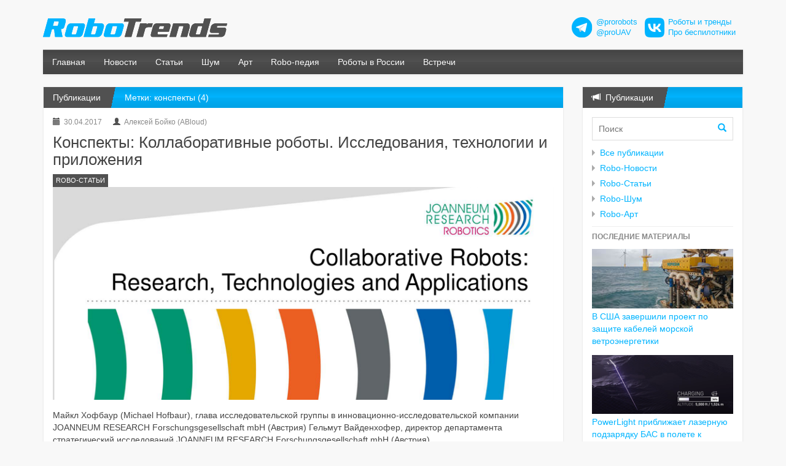

--- FILE ---
content_type: text/html;charset=utf-8
request_url: https://robotrends.ru/pubs/?tags=%D0%BA%D0%BE%D0%BD%D1%81%D0%BF%D0%B5%D0%BA%D1%82%D1%8B
body_size: 10874
content:
<!DOCTYPE html>
<html lang="ru-RU" prefix="og: http://ogp.me/ns#" >
<head>
  <meta charset="utf-8" />
  <meta name="viewport" content="width=device-width, initial-scale=1.0">
  <title>Метки: конспекты (4)</title>
  <link rel="stylesheet" href="/i/css/robotrends.css" />
  
    <meta property="og:title" content="Метки: конспекты (4)" />
    <meta property="og:locale" content="ru_ru" />
    <meta property="og:description" content="" />
    
  

  
    <meta name="description" content="" />
    <meta name="keywords" content="Метки: конспекты (4)" />
  
  
  
    <script>
      var NXDATA=NXDATA||{};
      NXDATA.pageId='';
      NXDATA.commentsClosed=false;
      NXDATA.pagesCategory='all';
    </script>
  
  <script>
    var NXDATA=NXDATA||{};
    NXDATA.lang='ru';
    NXDATA.ru=true;
    NXDATA.en=false;
  </script>
  <meta name="google-site-verification" content="sIZy97KcEfdFBo0pgSN2A01fy8y5FL_HI49DCvplKrA" />
  <meta name="yandex-verification" content="f600c5257a43925b" />

  <!--[if lt IE 9]>
  <script src="/i/compat/html5shiv.js"></script>
  <script src="/i/compat/respond.min.js"></script>
  <![endif]-->
</head>
<body>

  <!--LiveInternet counter--><script type="text/javascript"><!--
  new Image().src = "//counter.yadro.ru/hit?r"+
  escape(document.referrer)+((typeof(screen)=="undefined")?"":
  ";s"+screen.width+"*"+screen.height+"*"+(screen.colorDepth?
  screen.colorDepth:screen.pixelDepth))+";u"+escape(document.URL)+
  ";"+Math.random();//--></script><!--/LiveInternet-->






  
    <div class="important-message">
      <div class="container"></div>
    </div>

    <div class="container">
      <!--div class="lang-selector"><a href="/en" class="label label-info">English</a></div-->
      <div class="row page-body-header">
        <div class="col-sm-6 col-md-6"><a href="/" class="h-site-logo"><img src="/i/images/robotrends.svg" style="width:300px;" class="img-responsive"></a></div>
        <div class="col-sm-6 col-md-6">
          <div class="amb-header" style="display:flex;justify-content:flex-end;align-items:center;font-size:90%;text-align:left;">
            <div style="width:34px;"><img src="/i/images/tg_logo_34.png"/></div>
            <div style="padding:0 12px 0 6px;"><a href="https://t.me/prorobots" target="_blank">@prorobots</a><br>
              <a href="https://t.me/proUAV" target="_blank">@proUAV</a></div>
            <div style="width:32px;"><img src="/i/images/vk_logo_32.png"/></div>
            <div style="padding:0 12px 0 6px;"><a href="https://vk.com/widget_community.php?act=a_subscribe_box&oid=-94756874&state=1" target="_blank">Роботы и тренды</a><br>
              <a href="https://vk.com/widget_community.php?act=a_subscribe_box&oid=-135094497&state=1" target="_blank">Про беспилотники</a></div>
          </div>
        </div>
      </div>
    </div>

    
      <div class="container">
        <div class="navbar navbar-inverse navbar-default" role="navigation">
          <div class="navbar-header">
            <button type="button" class="navbar-toggle" data-toggle="collapse" data-target=".navbar-collapse">
              <span class="sr-only">Меню</span>
              <span class="icon-bar"></span>
              <span class="icon-bar"></span>
              <span class="icon-bar"></span>
            </button>
            <!--a class="navbar-brand" href="/">ТСЖ «Утес»</a-->
          </div>
          <div class="navbar-collapse collapse">
            <ul class="nav navbar-nav">
              <li><a href="/">Главная</a></li>
              <li><a href="/pubs/news/">Новости</a></li>
              <li><a href="/pubs/articles/">Статьи</a></li>
              <li><a href="/pubs/noise/">Шум</a></li>
              <li><a href="/pubs/art/">Арт</a></li>
              <li><a href="/robopedia/home">Robo-педия</a></li>
              <li><a href="/robopedia/roboty-v-rossii">Роботы в России</a></li>
              <li><a href="/robopedia/vstrechi-posvyashennye-robotam-i-robototehnike">Встречи</a></li>
            </ul>
            <!--ul class="nav navbar-nav navbar-right">
              <li class="dropdown" id="user-login-dropdown"></li>
            </ul-->
          </div><!--/.nav-collapse -->
        </div>
      </div>
    


  

  

    <div class="container">

    <div class="row main-row">

      <div class="col-sm-8 col-md-9 main-column">
        

          
          

          <div class="panel panel-utes">
            
  <div class="panel-heading"><span class="h"><a href="/pubs/">Публикации</a></span> Метки: конспекты (4)</div>

            <div class="panel-body" style="min-height:300px;padding-bottom:60px;">

              <div class="body-main-center">
                
  <div class="page-content">
    
    <div class="pages-list">
      <ul class="pages"><li><span class="info-top"> <span class="date">30.04.2017</span> <span class="author">Алексей Бойко (ABloud)</span></span><a class="link" href="/pub/1717/konspekty-kollaborativnye-roboty.-issledovaniya-tehnologii-i-prilozheniya"><span class="heading">Конспекты: Коллаборативные роботы. Исследования, технологии и приложения</span> <span class="category">Robo-Статьи</span><span class="pic" title="Конспекты: Коллаборативные роботы. Исследования, технологии и приложения"><img src="/images/1717/83992/20170421_Skolkovo_Collaborative_1.c848x360.png"></span> <span class="desc">Майкл Хофбаур (Michael Hofbaur), глава исследовательской группы в инновационно-исследовательской компании JOANNEUM RESEARCH Forschungsgesellschaft mbH (Австрия) Гельмут Вайденхофер, директор департамента стратегический исследований  JOANNEUM RESEARCH Forschungsgesellschaft mbH (Австрия)</span><span class="more">Читать далее</span></a><span class="info"><span class="tags"><a href="/pubs/?tags=промышленные роботы">промышленные роботы</a>, <a href="/pubs/?tags=конспекты">конспекты</a></span><a href="/pub/1717/konspekty-kollaborativnye-roboty.-issledovaniya-tehnologii-i-prilozheniya#comments" class="comments">Комментарии</a></span></li><li><span class="info-top"> <span class="date">28.04.2017</span></span><a class="link" href="/pub/1717/konspekty-usloviya-razvitiya-rynka-bytovoy-sadovoy-robototehniki"><span class="heading">Конспекты: Условия развития рынка бытовой садовой робототехники</span> <span class="category">Robo-Статьи</span><span class="pic" title="Конспекты: Условия развития рынка бытовой садовой робототехники"><img src="/images/1717/9188/Robomow_RXinbasestation.c848x360.jpg"></span> <span class="desc">Максим Баскаков выступил на 4-й международной выставке-конференции Robotics Expo 2016 в Москве в ноябре 2016 года.</span><span class="more">Читать далее</span></a><span class="info"><span class="tags"><a href="/pubs/?tags=встречи">встречи</a>, <a href="/pubs/?tags=конспекты">конспекты</a>, <a href="/pubs/?tags=бытовые роботы">бытовые роботы</a></span><a href="/pub/1717/konspekty-usloviya-razvitiya-rynka-bytovoy-sadovoy-robototehniki#comments" class="comments">Комментарии</a></span></li><li><span class="info-top"> <span class="date">22.11.2015</span> <span class="author">Алексей Бойко (ABloud)</span></span><a class="link" href="/pub/1547/konspekty-kvadrokopter-kak-razvlekatelnyy-biznes"><span class="heading">Конспекты: Квадрокоптер Byrobot как развлекательный бизнес</span> <span class="category">Robo-Статьи</span><span class="pic" title="Конспекты: Квадрокоптер Byrobot как развлекательный бизнес"><img src="/images/1546/736050/20151121_171509_2.c848x360.jpg"></span> <span class="desc">Конспект выступления Антона Гурова, Byrobot. Аттракцион боев на дронах Drone Land.</span><span class="more">Читать далее</span></a><span class="info"><span class="tags"><a href="/pubs/?tags=дроны">дроны</a>, <a href="/pubs/?tags=конспекты">конспекты</a>, <a href="/pubs/?tags=развлечения и беспилотники">развлечения и беспилотники</a></span><a href="/pub/1547/konspekty-kvadrokopter-kak-razvlekatelnyy-biznes#comments" class="comments">Комментарии</a></span></li><li><span class="info-top"> <span class="date">22.11.2015</span> <span class="author">Алексей Бойко (ABloud)</span></span><a class="link" href="/pub/1547/konspekty-aeroxo.-kommercheskie-bla.-avtonomnoe-vypolnenie-missiy"><span class="heading">Конспекты: Aeroxo. Коммерческие БЛА. Автономное выполнение миссий</span> <span class="category">Robo-Статьи</span><span class="pic" title="Конспекты: Aeroxo. Коммерческие БЛА. Автономное выполнение миссий"><img src="/images/1546/312509/20151121_174616.c848x360.jpg"></span> <span class="desc">Конспект выступления Владимира Спинко, главного инженера Аэроксо на Robotics Expo 2015, 21 ноября 2015 года</span><span class="more">Читать далее</span></a><span class="info"><span class="tags"><a href="/pubs/?tags=конспекты">конспекты</a></span><a href="/pub/1547/konspekty-aeroxo.-kommercheskie-bla.-avtonomnoe-vypolnenie-missiy#comments" class="comments">Комментарии</a></span></li></ul>
      
    </div>
  </div>

              </div>

            </div>
          </div>
          
          <div class="amb-bottom">
            
            
          </div>
          
          <div id="page-stats"></div>
        
      </div>

      <div class="col-sm-4 col-md-3 side-column">
        
          <div class="blog-posts-box">
            <div class="panel panel-utes">
              <div class="panel-heading"><span class="h"><i class="glyphicon glyphicon-bullhorn"></i>&nbsp; Публикации</span></div>
              <div class="panel-body">
                <form class="blog-search-box" action="/pubs/" method="get">
                  <input type="text" name="search" placeholder="Поиск">
                  <button type="submit"><i class="glyphicon glyphicon-search"></i></button>
                </form>
                <ul class="categories">
                  <li><a href="/pubs/">Все публикации</a></li>
                  <li><a href="/pubs/news/">Robo-Новости</a></li>
                  <li><a href="/pubs/articles/">Robo-Статьи</a></li>
                  <li><a href="/pubs/noise/">Robo-Шум</a></li>
                  <li><a href="/pubs/art/">Robo-Арт</a></li>
                </ul>
                <hr class="narrow">
                <h5>Последние материалы</h5>
                <ul class="blog-popular-posts"><li class="with-pic"><a href="/pub/2604/v-ssha-zavershili-proekt-po-zashite-kabelyay-morskoy-vetroenergetiki"><img src="/images/2603/264471/photo_2026-01-25_19-37-25.c240x100.jpg"><span class="t">В США завершили проект по защите кабелей морской ветроэнергетики</span></a></li><li class="with-pic"><a href="/pub/2604/powerlight-priblizhaet-lazernuyu-podzaryadku-bas-v-polete-k-polevym-ispytaniyam"><img src="/images/2603/780053/20260125_PowerLight_2.c240x100.png"><span class="t">PowerLight приближает лазерную подзарядку БАС в полете к полевым испытаниям</span></a></li><li class="with-pic"><a href="/pub/2604/nautica-technologies-razrabatyvaet-avtonomnyh-robotov-dlya-ochistki-korpusov-sudov-otvechaya-na-zapros-otrasli"><img src="/images/2603/85688/photo_2026-01-23_16-44-57.c240x100.jpg"><span class="t">Nautica Technologies разрабатывает автономных роботов для очистки корпусов судов, отвечая на запрос отрасли</span></a></li><li class="with-pic"><a href="/pub/2604/skild-ai-$14-mlrd-na-universalnyy-mozg-dlya-robotov"><img src="/images/2603/217795/photo_2026-01-23_11-24-08.c240x100.jpg"><span class="t">Skild AI: $14 млрд на универсальный &quot;мозг&quot; для роботов</span></a></li><li class="with-pic"><a href="/pub/2604/mytra-privlekla-dopolnitelnye-$120-mln-na-razvitie-sistem-hraneniya-i-izvlecheniya"><img src="/images/2603/428714/photo_2026-01-22_20-06-21.c240x100.jpg"><span class="t">Mytra привлекла дополнительные $120 млн на развитие систем хранения и извлечения</span></a></li><li class="with-pic"><a href="/pub/2604/kitay-pobezhdaet-v-gonke-robotov"><img src="/images/2603/830728/photo_2026-01-21_15-00-07.c240x100.jpg"><span class="t">Китай побеждает в гонке роботов</span></a></li><li class="with-pic"><a href="/pub/2604/windracers-ultra-preodolevaet-2-tysyachi-km-s-200-kg-gruzov-na-bortu"><img src="/images/2603/619995/photo_2026-01-21_13-58-552.c240x100.jpg"><span class="t">Windracers ULTRA преодолевает 2 тысячи км с 200 кг грузов на борту</span></a></li><li class="with-pic"><a href="/pub/2604/britanskaya-smd-zavershila-priemochnye-ispytaniya-polnostyu-elektricheskogo-tnpa-rabochego-klassa-kotoryy-gotovitsya-k-postavke-belgiyskoy-kompanii-jan-de-nul"><img src="/images/2603/9571/photo_2026-01-20_19-18-42.c240x100.jpg"><span class="t">Британская SMD завершила приемочные испытания полностью электрического ТНПА рабочего класса, который готовится к поставке бельгийской компании Jan de Nul</span></a></li><li class="with-pic"><a href="/pub/2604/kitayskie-kompanii-obedinyayut-usiliya-dlya-robotizirovannoy-inspekcii-sudov"><img src="/images/2603/680195/SeaRobotics_2.c240x100.png"><span class="t">Китайские компании объединяют усилия для роботизированной инспекции судов</span></a></li><li class="with-pic"><a href="/pub/2604/ocean-aero-prodolzhaet-razrabotku-i-proizvodstvo-gibridnyh-ausv-triton"><img src="/images/2603/330232/photo_2026-01-20_22-50-04.c240x100.jpg"><span class="t">Ocean Aero продолжает разработку и производство гибридных AUSV Triton</span></a></li></ul>
                <!--hr class="narrow"-->
                <!--div class="amb amb-img" data-img="/i/images/b/mivar_180x50.png" data-href="http://www.mivar.ru/"></div-->
                <!--div class="amb amb-img amb-shuffle" data-img="/i/images/b/skolkovo_180x50.gif" data-href="http://sk.ru/foundation/events/april2017/robotics/p/program.aspx"></div-->
                <hr class="narrow">
                <h5>Метки</h5>
                <div class="tags">
                  <a href="/pubs/?tags=AGV" class="tw-3">AGV</a> <a href="/pubs/?tags=ai" class="tw-9">ai</a> <a href="/pubs/?tags=AMR" class="tw-4">AMR</a> <a href="/pubs/?tags=ARM" class="tw-1">ARM</a> <a href="/pubs/?tags=AUV" class="tw-3">AUV</a> <a href="/pubs/?tags=BVLOS" class="tw-2">BVLOS</a> <a href="/pubs/?tags=DARPA" class="tw-9">DARPA</a> <a href="/pubs/?tags=DIY" class="tw-9">DIY</a> <a href="/pubs/?tags=DIY (своими руками)" class="tw-9">DIY (своими руками)</a> <a href="/pubs/?tags=DJI" class="tw-1.0">DJI</a> <a href="/pubs/?tags=eVTOL" class="tw-1">eVTOL</a> <a href="/pubs/?tags=Lely" class="tw-1">Lely</a> <a href="/pubs/?tags=pick-and-place" class="tw-1">pick-and-place</a> <a href="/pubs/?tags=ROV" class="tw-2">ROV</a> <a href="/pubs/?tags=RPA" class="tw-9">RPA</a> <a href="/pubs/?tags=USV" class="tw-9">USV</a> <a href="/pubs/?tags=VSLAM" class="tw-1">VSLAM</a> <a href="/pubs/?tags=VTOL" class="tw-4">VTOL</a> <a href="/pubs/?tags=аватары" class="tw-1">аватары</a> <a href="/pubs/?tags=авиация" class="tw-1">авиация</a> <a href="/pubs/?tags=автоматизация" class="tw-9">автоматизация</a> <a href="/pubs/?tags=автомобили" class="tw-6">автомобили</a> <a href="/pubs/?tags=автомобили и роботы" class="tw-9">автомобили и роботы</a> <a href="/pubs/?tags=автономные" class="tw-9">автономные</a> <a href="/pubs/?tags=автопром" class="tw-1">автопром</a> <a href="/pubs/?tags=агроботы" class="tw-3">агроботы</a> <a href="/pubs/?tags=агродроны" class="tw-2">агродроны</a> <a href="/pubs/?tags=аддитивные технологии" class="tw-6">аддитивные технологии</a> <a href="/pubs/?tags=андроиды" class="tw-8.0">андроиды</a> <a href="/pubs/?tags=анималистичные" class="tw-8.0">анималистичные</a> <a href="/pubs/?tags=АНПА" class="tw-8">АНПА</a> <a href="/pubs/?tags=антропоморфные" class="tw-9">антропоморфные</a> <a href="/pubs/?tags=Арт" class="tw-9">Арт</a> <a href="/pubs/?tags=археология" class="tw-1">археология</a> <a href="/pubs/?tags=архитектура" class="tw-1">архитектура</a> <a href="/pubs/?tags=аэромобили" class="tw-6">аэромобили</a> <a href="/pubs/?tags=аэропорты" class="tw-1">аэропорты</a> <a href="/pubs/?tags=аэротакси" class="tw-9">аэротакси</a> <a href="/pubs/?tags=аэрофотосъемка" class="tw-2">аэрофотосъемка</a> <a href="/pubs/?tags=безопасность" class="tw-4">безопасность</a> <a href="/pubs/?tags=безработица и роботы" class="tw-3">безработица и роботы</a> <a href="/pubs/?tags=беспилотники" class="tw-9">беспилотники</a> <a href="/pubs/?tags=бионика" class="tw-9">бионика</a> <a href="/pubs/?tags=бионические" class="tw-1">бионические</a> <a href="/pubs/?tags=больницы" class="tw-1">больницы</a> <a href="/pubs/?tags=будущее" class="tw-9">будущее</a> <a href="/pubs/?tags=бытовые роботы" class="tw-9">бытовые роботы</a> <a href="/pubs/?tags=БЭК" class="tw-3">БЭК</a> <a href="/pubs/?tags=вакансии" class="tw-1">вакансии</a> <a href="/pubs/?tags=вектор" class="tw-9">вектор</a> <a href="/pubs/?tags=вертолеты" class="tw-4">вертолеты</a> <a href="/pubs/?tags=видео" class="tw-4.0">видео</a> <a href="/pubs/?tags=внедрения роботов" class="tw-9">внедрения роботов</a> <a href="/pubs/?tags=внутритрубная диагностика" class="tw-3">внутритрубная диагностика</a> <a href="/pubs/?tags=водородные" class="tw-4">водородные</a> <a href="/pubs/?tags=военные" class="tw-9">военные</a> <a href="/pubs/?tags=военные дроны" class="tw-9">военные дроны</a> <a href="/pubs/?tags=военные роботы" class="tw-9">военные роботы</a> <a href="/pubs/?tags=встречи" class="tw-9">встречи</a> <a href="/pubs/?tags=высотные" class="tw-3">высотные</a> <a href="/pubs/?tags=выставки" class="tw-9">выставки</a> <a href="/pubs/?tags=газ" class="tw-2">газ</a> <a href="/pubs/?tags=Германия" class="tw-4">Германия</a> <a href="/pubs/?tags=гигантские" class="tw-1">гигантские</a> <a href="/pubs/?tags=гидроакустика" class="tw-5">гидроакустика</a> <a href="/pubs/?tags=глайдеры" class="tw-1">глайдеры</a> <a href="/pubs/?tags=горнодобыча" class="tw-9">горнодобыча</a> <a href="/pubs/?tags=городское хозяйство" class="tw-2">городское хозяйство</a> <a href="/pubs/?tags=господдержка" class="tw-3">господдержка</a> <a href="/pubs/?tags=гостиницы" class="tw-2">гостиницы</a> <a href="/pubs/?tags=готовка еды" class="tw-7">готовка еды</a> <a href="/pubs/?tags=Греция" class="tw-2.0">Греция</a> <a href="/pubs/?tags=грузоперевозки" class="tw-9">грузоперевозки</a> <a href="/pubs/?tags=группы дронов" class="tw-5.0">группы дронов</a> <a href="/pubs/?tags=гуманоидные" class="tw-9">гуманоидные</a> <a href="/pubs/?tags=дайджест" class="tw-5">дайджест</a> <a href="/pubs/?tags=Дания" class="tw-2.0">Дания</a> <a href="/pubs/?tags=доение роботизированное" class="tw-9">доение роботизированное</a> <a href="/pubs/?tags=доильные роботы" class="tw-9">доильные роботы</a> <a href="/pubs/?tags=дом" class="tw-1">дом</a> <a href="/pubs/?tags=домашние роботы" class="tw-9">домашние роботы</a> <a href="/pubs/?tags=доставка" class="tw-9">доставка</a> <a href="/pubs/?tags=доставка беспилотниками" class="tw-9">доставка беспилотниками</a> <a href="/pubs/?tags=доставка и роботы" class="tw-9">доставка и роботы</a> <a href="/pubs/?tags=дронизация" class="tw-6">дронизация</a> <a href="/pubs/?tags=дронопорты" class="tw-9">дронопорты</a> <a href="/pubs/?tags=дроны" class="tw-9">дроны</a> <a href="/pubs/?tags=Европа" class="tw-5.0">Европа</a> <a href="/pubs/?tags=еда" class="tw-7">еда</a> <a href="/pubs/?tags=железные дороги" class="tw-3.0">железные дороги</a> <a href="/pubs/?tags=животноводство" class="tw-3">животноводство</a> <a href="/pubs/?tags=жилище" class="tw-1">жилище</a> <a href="/pubs/?tags=ЖКХ" class="tw-1">ЖКХ</a> <a href="/pubs/?tags=захваты" class="tw-9">захваты</a> <a href="/pubs/?tags=земледелие" class="tw-9">земледелие</a> <a href="/pubs/?tags=игрушки" class="tw-3.0">игрушки</a> <a href="/pubs/?tags=идеи" class="tw-1">идеи</a> <a href="/pubs/?tags=измерения" class="tw-2">измерения</a> <a href="/pubs/?tags=Израиль" class="tw-7.0">Израиль</a> <a href="/pubs/?tags=ИИ" class="tw-9">ИИ</a> <a href="/pubs/?tags=ИИ - вкратце" class="tw-1">ИИ - вкратце</a> <a href="/pubs/?tags=инвентаризация" class="tw-4">инвентаризация</a> <a href="/pubs/?tags=Индия" class="tw-3.0">Индия</a> <a href="/pubs/?tags=Иннополис" class="tw-1">Иннополис</a> <a href="/pubs/?tags=инспекция" class="tw-9">инспекция</a> <a href="/pubs/?tags=интервью" class="tw-9">интервью</a> <a href="/pubs/?tags=интерфейсы" class="tw-2">интерфейсы</a> <a href="/pubs/?tags=инфоботы" class="tw-9">инфоботы</a> <a href="/pubs/?tags=Ирак" class="tw-1.0">Ирак</a> <a href="/pubs/?tags=Иран" class="tw-1.0">Иран</a> <a href="/pubs/?tags=искусственный интеллект" class="tw-9">искусственный интеллект</a> <a href="/pubs/?tags=испытания" class="tw-1">испытания</a> <a href="/pubs/?tags=исследования" class="tw-2">исследования</a> <a href="/pubs/?tags=история" class="tw-7.0">история</a> <a href="/pubs/?tags=Италия" class="tw-3.0">Италия</a> <a href="/pubs/?tags=Казахстан" class="tw-4.0">Казахстан</a> <a href="/pubs/?tags=как заработать" class="tw-1.0">как заработать</a> <a href="/pubs/?tags=Канада" class="tw-9">Канада</a> <a href="/pubs/?tags=катера" class="tw-2">катера</a> <a href="/pubs/?tags=квадрупеды" class="tw-9">квадрупеды</a> <a href="/pubs/?tags=кейсы" class="tw-2">кейсы</a> <a href="/pubs/?tags=киборгизация" class="tw-6">киборгизация</a> <a href="/pubs/?tags=кино" class="tw-9">кино</a> <a href="/pubs/?tags=Китай" class="tw-9">Китай</a> <a href="/pubs/?tags=коботы" class="tw-9">коботы</a> <a href="/pubs/?tags=коллаборативные роботы" class="tw-9">коллаборативные роботы</a> <a href="/pubs/?tags=колонки" class="tw-1.0">колонки</a> <a href="/pubs/?tags=коммунальное хозяйство" class="tw-2.0">коммунальное хозяйство</a> <a href="/pubs/?tags=компании" class="tw-1">компании</a> <a href="/pubs/?tags=компоненты" class="tw-9">компоненты</a> <a href="/pubs/?tags=конвертопланы" class="tw-1">конвертопланы</a> <a href="/pubs/?tags=конкурсы" class="tw-5">конкурсы</a> <a href="/pubs/?tags=конспекты" class="tw-4.0">конспекты</a> <a href="/pubs/?tags=конструкторы" class="tw-9">конструкторы</a> <a href="/pubs/?tags=концепты" class="tw-6.0">концепты</a> <a href="/pubs/?tags=кооперативные роботы" class="tw-2.0">кооперативные роботы</a> <a href="/pubs/?tags=космос" class="tw-9">космос</a> <a href="/pubs/?tags=культура" class="tw-1">культура</a> <a href="/pubs/?tags=курьезы" class="tw-2.0">курьезы</a> <a href="/pubs/?tags=курьеры" class="tw-9">курьеры</a> <a href="/pubs/?tags=лабораторные роботы" class="tw-1">лабораторные роботы</a> <a href="/pubs/?tags=Латвия" class="tw-3.0">Латвия</a> <a href="/pubs/?tags=лесоустройство" class="tw-6">лесоустройство</a> <a href="/pubs/?tags=лизинг" class="tw-1">лизинг</a> <a href="/pubs/?tags=линки" class="tw-1.0">линки</a> <a href="/pubs/?tags=логистика" class="tw-9">логистика</a> <a href="/pubs/?tags=люди и роботы" class="tw-1">люди и роботы</a> <a href="/pubs/?tags=магазины" class="tw-1">магазины</a> <a href="/pubs/?tags=машинное обучение" class="tw-9">машинное обучение</a> <a href="/pubs/?tags=медицина" class="tw-9">медицина</a> <a href="/pubs/?tags=медицина и роботы" class="tw-9">медицина и роботы</a> <a href="/pubs/?tags=металлургия" class="tw-4">металлургия</a> <a href="/pubs/?tags=мнения" class="tw-1">мнения</a> <a href="/pubs/?tags=мобильные роботы" class="tw-9">мобильные роботы</a> <a href="/pubs/?tags=модульные" class="tw-1">модульные</a> <a href="/pubs/?tags=мойка" class="tw-2">мойка</a> <a href="/pubs/?tags=море" class="tw-9">море</a> <a href="/pubs/?tags=морские" class="tw-9">морские</a> <a href="/pubs/?tags=мусор" class="tw-9">мусор</a> <a href="/pubs/?tags=мусор и роботы" class="tw-7.0">мусор и роботы</a> <a href="/pubs/?tags=навигация" class="tw-4">навигация</a> <a href="/pubs/?tags=надводные" class="tw-9">надводные</a> <a href="/pubs/?tags=наземные военные роботы" class="tw-9">наземные военные роботы</a> <a href="/pubs/?tags=налоги" class="tw-1">налоги</a> <a href="/pubs/?tags=наука" class="tw-1">наука</a> <a href="/pubs/?tags=научные" class="tw-1">научные</a> <a href="/pubs/?tags=научные роботы" class="tw-9">научные роботы</a> <a href="/pubs/?tags=необычные" class="tw-9">необычные</a> <a href="/pubs/?tags=нефтегаз" class="tw-8">нефтегаз</a> <a href="/pubs/?tags=нефть" class="tw-2">нефть</a> <a href="/pubs/?tags=Нидерланды" class="tw-3.0">Нидерланды</a> <a href="/pubs/?tags=Новая Зеландия" class="tw-1.0">Новая Зеландия</a> <a href="/pubs/?tags=Норвегия" class="tw-1.0">Норвегия</a> <a href="/pubs/?tags=носимые роботы" class="tw-2.0">носимые роботы</a> <a href="/pubs/?tags=ОАЭ" class="tw-1.0">ОАЭ</a> <a href="/pubs/?tags=образование" class="tw-9">образование</a> <a href="/pubs/?tags=образовательная робототехника" class="tw-9">образовательная робототехника</a> <a href="/pubs/?tags=обучающие роботы" class="tw-2.0">обучающие роботы</a> <a href="/pubs/?tags=общепит" class="tw-9">общепит</a> <a href="/pubs/?tags=общепит и роботы" class="tw-9">общепит и роботы</a> <a href="/pubs/?tags=общество" class="tw-1">общество</a> <a href="/pubs/?tags=Объединенное Королевство" class="tw-9">Объединенное Королевство</a> <a href="/pubs/?tags=октокоптеры" class="tw-1">октокоптеры</a> <a href="/pubs/?tags=онлайн-курсы робототехники" class="tw-1.0">онлайн-курсы робототехники</a> <a href="/pubs/?tags=опрыскивание" class="tw-4">опрыскивание</a> <a href="/pubs/?tags=офисные" class="tw-1">офисные</a> <a href="/pubs/?tags=охрана и беспилотники" class="tw-3.0">охрана и беспилотники</a> <a href="/pubs/?tags=охрана и роботы" class="tw-9">охрана и роботы</a> <a href="/pubs/?tags=парники" class="tw-1">парники</a> <a href="/pubs/?tags=партнерства" class="tw-2">партнерства</a> <a href="/pubs/?tags=патенты" class="tw-4.0">патенты</a> <a href="/pubs/?tags=персональные роботы" class="tw-9">персональные роботы</a> <a href="/pubs/?tags=пищепром" class="tw-9">пищепром</a> <a href="/pubs/?tags=пляжи" class="tw-1">пляжи</a> <a href="/pubs/?tags=ПО" class="tw-8.0">ПО</a> <a href="/pubs/?tags=подводные" class="tw-9">подводные</a> <a href="/pubs/?tags=подводные роботы" class="tw-9">подводные роботы</a> <a href="/pubs/?tags=подземные" class="tw-3.0">подземные</a> <a href="/pubs/?tags=пожарные" class="tw-9">пожарные</a> <a href="/pubs/?tags=пожарные роботы" class="tw-9">пожарные роботы</a> <a href="/pubs/?tags=поиск" class="tw-1">поиск</a> <a href="/pubs/?tags=полевые роботы" class="tw-4.0">полевые роботы</a> <a href="/pubs/?tags=полезные роботы" class="tw-5">полезные роботы</a> <a href="/pubs/?tags=полиция" class="tw-1">полиция</a> <a href="/pubs/?tags=помощники" class="tw-1">помощники</a> <a href="/pubs/?tags=Португалия" class="tw-2.0">Португалия</a> <a href="/pubs/?tags=порты" class="tw-1">порты</a> <a href="/pubs/?tags=последняя миля" class="tw-1">последняя миля</a> <a href="/pubs/?tags=потребительские роботы" class="tw-1">потребительские роботы</a> <a href="/pubs/?tags=почта" class="tw-3">почта</a> <a href="/pubs/?tags=право" class="tw-6.0">право</a> <a href="/pubs/?tags=презентации" class="tw-8.0">презентации</a> <a href="/pubs/?tags=пресс-релизы" class="tw-3.0">пресс-релизы</a> <a href="/pubs/?tags=применение беспилотников" class="tw-9">применение беспилотников</a> <a href="/pubs/?tags=применение дронов" class="tw-9">применение дронов</a> <a href="/pubs/?tags=применение роботов" class="tw-9">применение роботов</a> <a href="/pubs/?tags=прогнозы" class="tw-9">прогнозы</a> <a href="/pubs/?tags=проекты" class="tw-1.0">проекты</a> <a href="/pubs/?tags=производство" class="tw-8">производство</a> <a href="/pubs/?tags=производство дронов" class="tw-4.0">производство дронов</a> <a href="/pubs/?tags=происшествия" class="tw-2.0">происшествия</a> <a href="/pubs/?tags=промышленность" class="tw-9">промышленность</a> <a href="/pubs/?tags=промышленные роботы" class="tw-9">промышленные роботы</a> <a href="/pubs/?tags=противодействие беспилотникам" class="tw-9">противодействие беспилотникам</a> <a href="/pubs/?tags=псевдоспутники" class="tw-4">псевдоспутники</a> <a href="/pubs/?tags=работа" class="tw-1">работа</a> <a href="/pubs/?tags=развлечения и беспилотники" class="tw-9">развлечения и беспилотники</a> <a href="/pubs/?tags=развлечения и роботы" class="tw-7.0">развлечения и роботы</a> <a href="/pubs/?tags=разгрузка" class="tw-2">разгрузка</a> <a href="/pubs/?tags=разработка" class="tw-6">разработка</a> <a href="/pubs/?tags=распознавание речи" class="tw-3.0">распознавание речи</a> <a href="/pubs/?tags=растениеводство" class="tw-3.0">растениеводство</a> <a href="/pubs/?tags=регулирование" class="tw-9">регулирование</a> <a href="/pubs/?tags=регулирование дронов" class="tw-9">регулирование дронов</a> <a href="/pubs/?tags=регулирование робототехники" class="tw-9">регулирование робототехники</a> <a href="/pubs/?tags=рекорды" class="tw-5.0">рекорды</a> <a href="/pubs/?tags=рисунки" class="tw-1.0">рисунки</a> <a href="/pubs/?tags=робомех" class="tw-2.0">робомех</a> <a href="/pubs/?tags=робомобили" class="tw-9">робомобили</a> <a href="/pubs/?tags=роботакси" class="tw-9">роботакси</a> <a href="/pubs/?tags=роботизация" class="tw-9">роботизация</a> <a href="/pubs/?tags=робототехника" class="tw-9">робототехника</a> <a href="/pubs/?tags=роботрендз" class="tw-7.0">роботрендз</a> <a href="/pubs/?tags=роботренды" class="tw-9">роботренды</a> <a href="/pubs/?tags=роботы" class="tw-9">роботы</a> <a href="/pubs/?tags=роботы и автомобили" class="tw-9">роботы и автомобили</a> <a href="/pubs/?tags=роботы и мусор" class="tw-2.0">роботы и мусор</a> <a href="/pubs/?tags=роботы и обучение" class="tw-6.0">роботы и обучение</a> <a href="/pubs/?tags=роботы и развлечения" class="tw-9">роботы и развлечения</a> <a href="/pubs/?tags=роботы и строительство" class="tw-8.0">роботы и строительство</a> <a href="/pubs/?tags=роботы телеприсутствия" class="tw-6.0">роботы телеприсутствия</a> <a href="/pubs/?tags=роботы-транспортеры" class="tw-2.0">роботы-транспортеры</a> <a href="/pubs/?tags=робошум" class="tw-1.0">робошум</a> <a href="/pubs/?tags=рои" class="tw-9">рои</a> <a href="/pubs/?tags=рой" class="tw-9">рой</a> <a href="/pubs/?tags=Россия" class="tw-9">Россия</a> <a href="/pubs/?tags=Руанда" class="tw-1.0">Руанда</a> <a href="/pubs/?tags=сад" class="tw-3">сад</a> <a href="/pubs/?tags=садоводство" class="tw-4">садоводство</a> <a href="/pubs/?tags=сайт RoboTrends.ru" class="tw-1.0">сайт RoboTrends.ru</a> <a href="/pubs/?tags=сбор урожая" class="tw-5">сбор урожая</a> <a href="/pubs/?tags=сборка заказов" class="tw-1">сборка заказов</a> <a href="/pubs/?tags=сварка" class="tw-5">сварка</a> <a href="/pubs/?tags=связь" class="tw-2">связь</a> <a href="/pubs/?tags=сделки" class="tw-1.0">сделки</a> <a href="/pubs/?tags=сельское хозяйство" class="tw-9">сельское хозяйство</a> <a href="/pubs/?tags=сенсоры" class="tw-1.0">сенсоры</a> <a href="/pubs/?tags=сервисные роботы" class="tw-9">сервисные роботы</a> <a href="/pubs/?tags=синтез речи" class="tw-1.0">синтез речи</a> <a href="/pubs/?tags=складская" class="tw-5">складская</a> <a href="/pubs/?tags=склады" class="tw-9">склады</a> <a href="/pubs/?tags=склады и роботизация" class="tw-9">склады и роботизация</a> <a href="/pubs/?tags=смартроботы" class="tw-1">смартроботы</a> <a href="/pubs/?tags=соревнования" class="tw-7.0">соревнования</a> <a href="/pubs/?tags=сортировка" class="tw-2">сортировка</a> <a href="/pubs/?tags=сотрудничество" class="tw-1">сотрудничество</a> <a href="/pubs/?tags=софт-роботика" class="tw-9">софт-роботика</a> <a href="/pubs/?tags=социальная робототехника" class="tw-3.0">социальная робототехника</a> <a href="/pubs/?tags=социальные" class="tw-1">социальные</a> <a href="/pubs/?tags=социальные роботы" class="tw-9">социальные роботы</a> <a href="/pubs/?tags=спорт" class="tw-2">спорт</a> <a href="/pubs/?tags=спорт и дроны" class="tw-5.0">спорт и дроны</a> <a href="/pubs/?tags=спорт и роботы" class="tw-5.0">спорт и роботы</a> <a href="/pubs/?tags=спутниковая" class="tw-1">спутниковая</a> <a href="/pubs/?tags=статистика" class="tw-9">статистика</a> <a href="/pubs/?tags=строительство" class="tw-9">строительство</a> <a href="/pubs/?tags=судовождение" class="tw-4">судовождение</a> <a href="/pubs/?tags=США" class="tw-9">США</a> <a href="/pubs/?tags=такси" class="tw-9">такси</a> <a href="/pubs/?tags=телеком" class="tw-3">телеком</a> <a href="/pubs/?tags=телеприсутствие" class="tw-6.0">телеприсутствие</a> <a href="/pubs/?tags=теплицы" class="tw-8">теплицы</a> <a href="/pubs/?tags=теплосети" class="tw-1">теплосети</a> <a href="/pubs/?tags=термины" class="tw-3.0">термины</a> <a href="/pubs/?tags=терроризм" class="tw-2.0">терроризм</a> <a href="/pubs/?tags=тесты" class="tw-1">тесты</a> <a href="/pubs/?tags=технологии" class="tw-5">технологии</a> <a href="/pubs/?tags=техносказки" class="tw-2">техносказки</a> <a href="/pubs/?tags=тилтроторы" class="tw-1">тилтроторы</a> <a href="/pubs/?tags=ТНПА" class="tw-4">ТНПА</a> <a href="/pubs/?tags=торговля" class="tw-9">торговля</a> <a href="/pubs/?tags=транспорт" class="tw-9">транспорт</a> <a href="/pubs/?tags=транспортные роботы" class="tw-8.0">транспортные роботы</a> <a href="/pubs/?tags=тренды" class="tw-9">тренды</a> <a href="/pubs/?tags=трубопроводы" class="tw-2">трубопроводы</a> <a href="/pubs/?tags=трубопроводы и роботизация" class="tw-4.0">трубопроводы и роботизация</a> <a href="/pubs/?tags=уборка" class="tw-9">уборка</a> <a href="/pubs/?tags=Украина" class="tw-9">Украина</a> <a href="/pubs/?tags=уличные роботы" class="tw-9">уличные роботы</a> <a href="/pubs/?tags=участники рынка" class="tw-1">участники рынка</a> <a href="/pubs/?tags=финансирование" class="tw-1">финансирование</a> <a href="/pubs/?tags=фотограмметрия" class="tw-1">фотограмметрия</a> <a href="/pubs/?tags=Франция" class="tw-6.0">Франция</a> <a href="/pubs/?tags=химия" class="tw-2">химия</a> <a href="/pubs/?tags=хобби-беспилотники" class="tw-9">хобби-беспилотники</a> <a href="/pubs/?tags=ховербайки" class="tw-1">ховербайки</a> <a href="/pubs/?tags=Хождение" class="tw-9">Хождение</a> <a href="/pubs/?tags=цифры" class="tw-3">цифры</a> <a href="/pubs/?tags=частоты" class="tw-1">частоты</a> <a href="/pubs/?tags=чатбот" class="tw-8.0">чатбот</a> <a href="/pubs/?tags=шагающие роботы" class="tw-9">шагающие роботы</a> <a href="/pubs/?tags=Швейцария" class="tw-9">Швейцария</a> <a href="/pubs/?tags=Швеция" class="tw-2.0">Швеция</a> <a href="/pubs/?tags=шоу" class="tw-4.0">шоу</a> <a href="/pubs/?tags=экзоскелеты" class="tw-9">экзоскелеты</a> <a href="/pubs/?tags=эко-дроны" class="tw-5.0">эко-дроны</a> <a href="/pubs/?tags=экология" class="tw-9">экология</a> <a href="/pubs/?tags=электроника" class="tw-1.0">электроника</a> <a href="/pubs/?tags=энергетика" class="tw-9">энергетика</a> <a href="/pubs/?tags=этика (робоэтика)" class="tw-5.0">этика (робоэтика)</a> <a href="/pubs/?tags=Южная Корея" class="tw-5.0">Южная Корея</a> <a href="/pubs/?tags=юмор" class="tw-1.0">юмор</a> <a href="/pubs/?tags=Япония" class="tw-2">Япония</a>
                </div>
                <hr class="narrow">
                <h5>Подписка: <a href="/pubs.rss">RSS</a>,
                    <a href="https://feedburner.google.com/fb/a/mailverify?uri=robotrends/news&amp;loc=ru_RU" target="_blank">Email</a>,
                    <a href="https://telegram.me/prorobots" target="_blank">Telegram</a></h5>
              </div>
            </div>
          </div>

          <div class="panel panel-utes">
            <div class="panel-heading"><span class="h"><i class="glyphicon glyphicon-info-sign"></i>&nbsp; Информация</span></div>
            <div class="panel-body">
              <!--p><i class="glyphicon glyphicon-cloud"></i>&nbsp; </p-->
              <!--p><i class="glyphicon glyphicon-phone-alt"></i>&nbsp; <a href="/page/contacts">Контакты</a></p-->
              <p><i class="glyphicon glyphicon-bell"></i>&nbsp; <a href="/feedback">Обратная связь</a></p>
              <!--p><i class="glyphicon glyphicon-link"></i>&nbsp; <a href="" target="_blank" rel="noreferrer">Link 1</a></p-->
            </div>
          </div>

          <!--div class="panel panel-utes">
            <div class="panel-heading"><span class="h"><i class="glyphicon glyphicon-gift"></i>&nbsp; Реклама</span></div>
            <div class="panel-body">
              <p style="text-align:center;"><iframe sandbox="allow-scripts allow-popups allow-popups-to-escape-sandbox" width="180" height="50" frameborder="0" scrolling="no" src="/i/images/b/ali.htm"></iframe></p>
            </div>
          </div-->
        
      </div>

    </div>

    </div>
  

  

    <footer>
      <div class="container">
        <div class="row">
          <div class="col-xs-8">
            <p>&copy; RoboTrends
              &nbsp; &middot; &nbsp; <nobr><i class="glyphicon glyphicon-envelope"></i> <span data-email="vasb@ebobgeraqf.eh"></span></nobr>
              &nbsp; &middot; &nbsp; <nobr><a href="https://feedburner.google.com/fb/a/mailverify?uri=robotrends/news&amp;loc=ru_RU" target="_blank">Новости сайта на ваш email</a></nobr>
              &nbsp; &middot; &nbsp; <a href="https://telegram.me/prorobots" target="_blank">Telegram</a>
            </p>
          </div>
          <div class="col-xs-4">
            <ul class="inline-list list-inline pull-right">
              <li>
                <!--LiveInternet logo--><a href="//www.liveinternet.ru/click" target="_blank"><img src="//counter.yadro.ru/logo?45.4" title="LiveInternet" alt="" border="0" width="31" height="31"/></a><!--/LiveInternet-->
              </li>
              <li id="user-login-status"></li>
            </ul>
          </div>
        </div>
      </div>
    </footer>

  




  <script src="//yandex.st/jquery/1.11.1/jquery.min.js"></script>
  
    <script src="/i/js/base.combined.js"></script>
  



  
  <script src="//yastatic.net/es5-shims/0.0.2/es5-shims.min.js"></script>
  <script src="//yastatic.net/share2/share.js"></script>

</body>
</html>
